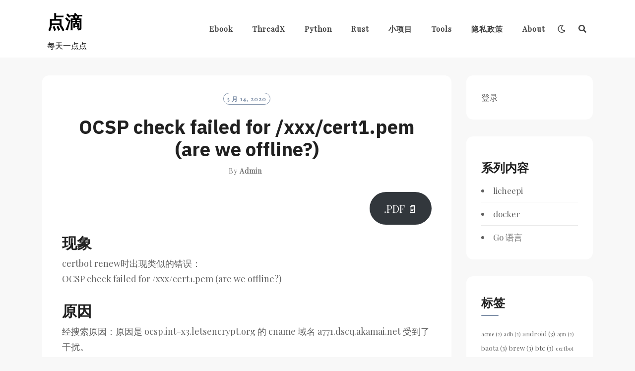

--- FILE ---
content_type: text/html; charset=UTF-8
request_url: https://goodmemory.cc/ocsp-check-failed-for-xxx-cert1-pem-are-we-offline/
body_size: 45978
content:
<!DOCTYPE html>
<html lang="zh-Hans">
<head>
<meta charset="UTF-8">
<meta name="viewport" content="width=device-width, initial-scale=1">
<link rel="profile" href="http://gmpg.org/xfn/11">
<link rel="pingback" href="https://goodmemory.cc/xmlrpc.php">

<title>OCSP check failed for /xxx/cert1.pem (are we offline?) &#8211; 点滴</title>
<meta name='robots' content='max-image-preview:large' />
<link rel='dns-prefetch' href='//goodmemory.cc' />
<link rel='dns-prefetch' href='//fonts.googleapis.com' />
<link rel="alternate" type="application/rss+xml" title="点滴 &raquo; Feed" href="https://goodmemory.cc/feed/" />
<link rel="alternate" type="application/rss+xml" title="点滴 &raquo; 评论 Feed" href="https://goodmemory.cc/comments/feed/" />
<link rel="alternate" title="oEmbed (JSON)" type="application/json+oembed" href="https://goodmemory.cc/wp-json/oembed/1.0/embed?url=https%3A%2F%2Fgoodmemory.cc%2Focsp-check-failed-for-xxx-cert1-pem-are-we-offline%2F" />
<link rel="alternate" title="oEmbed (XML)" type="text/xml+oembed" href="https://goodmemory.cc/wp-json/oembed/1.0/embed?url=https%3A%2F%2Fgoodmemory.cc%2Focsp-check-failed-for-xxx-cert1-pem-are-we-offline%2F&#038;format=xml" />
<style id='wp-img-auto-sizes-contain-inline-css' type='text/css'>
img:is([sizes=auto i],[sizes^="auto," i]){contain-intrinsic-size:3000px 1500px}
/*# sourceURL=wp-img-auto-sizes-contain-inline-css */
</style>
<link rel='stylesheet' id='pmb_common-css' href='https://goodmemory.cc/wp-content/plugins/print-my-blog/assets/styles/pmb-common.css?ver=1756094865' type='text/css' media='all' />
<style id='wp-emoji-styles-inline-css' type='text/css'>

	img.wp-smiley, img.emoji {
		display: inline !important;
		border: none !important;
		box-shadow: none !important;
		height: 1em !important;
		width: 1em !important;
		margin: 0 0.07em !important;
		vertical-align: -0.1em !important;
		background: none !important;
		padding: 0 !important;
	}
/*# sourceURL=wp-emoji-styles-inline-css */
</style>
<style id='wp-block-library-inline-css' type='text/css'>
:root{--wp-block-synced-color:#7a00df;--wp-block-synced-color--rgb:122,0,223;--wp-bound-block-color:var(--wp-block-synced-color);--wp-editor-canvas-background:#ddd;--wp-admin-theme-color:#007cba;--wp-admin-theme-color--rgb:0,124,186;--wp-admin-theme-color-darker-10:#006ba1;--wp-admin-theme-color-darker-10--rgb:0,107,160.5;--wp-admin-theme-color-darker-20:#005a87;--wp-admin-theme-color-darker-20--rgb:0,90,135;--wp-admin-border-width-focus:2px}@media (min-resolution:192dpi){:root{--wp-admin-border-width-focus:1.5px}}.wp-element-button{cursor:pointer}:root .has-very-light-gray-background-color{background-color:#eee}:root .has-very-dark-gray-background-color{background-color:#313131}:root .has-very-light-gray-color{color:#eee}:root .has-very-dark-gray-color{color:#313131}:root .has-vivid-green-cyan-to-vivid-cyan-blue-gradient-background{background:linear-gradient(135deg,#00d084,#0693e3)}:root .has-purple-crush-gradient-background{background:linear-gradient(135deg,#34e2e4,#4721fb 50%,#ab1dfe)}:root .has-hazy-dawn-gradient-background{background:linear-gradient(135deg,#faaca8,#dad0ec)}:root .has-subdued-olive-gradient-background{background:linear-gradient(135deg,#fafae1,#67a671)}:root .has-atomic-cream-gradient-background{background:linear-gradient(135deg,#fdd79a,#004a59)}:root .has-nightshade-gradient-background{background:linear-gradient(135deg,#330968,#31cdcf)}:root .has-midnight-gradient-background{background:linear-gradient(135deg,#020381,#2874fc)}:root{--wp--preset--font-size--normal:16px;--wp--preset--font-size--huge:42px}.has-regular-font-size{font-size:1em}.has-larger-font-size{font-size:2.625em}.has-normal-font-size{font-size:var(--wp--preset--font-size--normal)}.has-huge-font-size{font-size:var(--wp--preset--font-size--huge)}.has-text-align-center{text-align:center}.has-text-align-left{text-align:left}.has-text-align-right{text-align:right}.has-fit-text{white-space:nowrap!important}#end-resizable-editor-section{display:none}.aligncenter{clear:both}.items-justified-left{justify-content:flex-start}.items-justified-center{justify-content:center}.items-justified-right{justify-content:flex-end}.items-justified-space-between{justify-content:space-between}.screen-reader-text{border:0;clip-path:inset(50%);height:1px;margin:-1px;overflow:hidden;padding:0;position:absolute;width:1px;word-wrap:normal!important}.screen-reader-text:focus{background-color:#ddd;clip-path:none;color:#444;display:block;font-size:1em;height:auto;left:5px;line-height:normal;padding:15px 23px 14px;text-decoration:none;top:5px;width:auto;z-index:100000}html :where(.has-border-color){border-style:solid}html :where([style*=border-top-color]){border-top-style:solid}html :where([style*=border-right-color]){border-right-style:solid}html :where([style*=border-bottom-color]){border-bottom-style:solid}html :where([style*=border-left-color]){border-left-style:solid}html :where([style*=border-width]){border-style:solid}html :where([style*=border-top-width]){border-top-style:solid}html :where([style*=border-right-width]){border-right-style:solid}html :where([style*=border-bottom-width]){border-bottom-style:solid}html :where([style*=border-left-width]){border-left-style:solid}html :where(img[class*=wp-image-]){height:auto;max-width:100%}:where(figure){margin:0 0 1em}html :where(.is-position-sticky){--wp-admin--admin-bar--position-offset:var(--wp-admin--admin-bar--height,0px)}@media screen and (max-width:600px){html :where(.is-position-sticky){--wp-admin--admin-bar--position-offset:0px}}

/*# sourceURL=wp-block-library-inline-css */
</style><style id='wp-block-loginout-inline-css' type='text/css'>
.wp-block-loginout{box-sizing:border-box}
/*# sourceURL=https://goodmemory.cc/wp-includes/blocks/loginout/style.min.css */
</style>
<style id='global-styles-inline-css' type='text/css'>
:root{--wp--preset--aspect-ratio--square: 1;--wp--preset--aspect-ratio--4-3: 4/3;--wp--preset--aspect-ratio--3-4: 3/4;--wp--preset--aspect-ratio--3-2: 3/2;--wp--preset--aspect-ratio--2-3: 2/3;--wp--preset--aspect-ratio--16-9: 16/9;--wp--preset--aspect-ratio--9-16: 9/16;--wp--preset--color--black: #000000;--wp--preset--color--cyan-bluish-gray: #abb8c3;--wp--preset--color--white: #ffffff;--wp--preset--color--pale-pink: #f78da7;--wp--preset--color--vivid-red: #cf2e2e;--wp--preset--color--luminous-vivid-orange: #ff6900;--wp--preset--color--luminous-vivid-amber: #fcb900;--wp--preset--color--light-green-cyan: #7bdcb5;--wp--preset--color--vivid-green-cyan: #00d084;--wp--preset--color--pale-cyan-blue: #8ed1fc;--wp--preset--color--vivid-cyan-blue: #0693e3;--wp--preset--color--vivid-purple: #9b51e0;--wp--preset--gradient--vivid-cyan-blue-to-vivid-purple: linear-gradient(135deg,rgb(6,147,227) 0%,rgb(155,81,224) 100%);--wp--preset--gradient--light-green-cyan-to-vivid-green-cyan: linear-gradient(135deg,rgb(122,220,180) 0%,rgb(0,208,130) 100%);--wp--preset--gradient--luminous-vivid-amber-to-luminous-vivid-orange: linear-gradient(135deg,rgb(252,185,0) 0%,rgb(255,105,0) 100%);--wp--preset--gradient--luminous-vivid-orange-to-vivid-red: linear-gradient(135deg,rgb(255,105,0) 0%,rgb(207,46,46) 100%);--wp--preset--gradient--very-light-gray-to-cyan-bluish-gray: linear-gradient(135deg,rgb(238,238,238) 0%,rgb(169,184,195) 100%);--wp--preset--gradient--cool-to-warm-spectrum: linear-gradient(135deg,rgb(74,234,220) 0%,rgb(151,120,209) 20%,rgb(207,42,186) 40%,rgb(238,44,130) 60%,rgb(251,105,98) 80%,rgb(254,248,76) 100%);--wp--preset--gradient--blush-light-purple: linear-gradient(135deg,rgb(255,206,236) 0%,rgb(152,150,240) 100%);--wp--preset--gradient--blush-bordeaux: linear-gradient(135deg,rgb(254,205,165) 0%,rgb(254,45,45) 50%,rgb(107,0,62) 100%);--wp--preset--gradient--luminous-dusk: linear-gradient(135deg,rgb(255,203,112) 0%,rgb(199,81,192) 50%,rgb(65,88,208) 100%);--wp--preset--gradient--pale-ocean: linear-gradient(135deg,rgb(255,245,203) 0%,rgb(182,227,212) 50%,rgb(51,167,181) 100%);--wp--preset--gradient--electric-grass: linear-gradient(135deg,rgb(202,248,128) 0%,rgb(113,206,126) 100%);--wp--preset--gradient--midnight: linear-gradient(135deg,rgb(2,3,129) 0%,rgb(40,116,252) 100%);--wp--preset--font-size--small: 13px;--wp--preset--font-size--medium: 20px;--wp--preset--font-size--large: 36px;--wp--preset--font-size--x-large: 42px;--wp--preset--spacing--20: 0.44rem;--wp--preset--spacing--30: 0.67rem;--wp--preset--spacing--40: 1rem;--wp--preset--spacing--50: 1.5rem;--wp--preset--spacing--60: 2.25rem;--wp--preset--spacing--70: 3.38rem;--wp--preset--spacing--80: 5.06rem;--wp--preset--shadow--natural: 6px 6px 9px rgba(0, 0, 0, 0.2);--wp--preset--shadow--deep: 12px 12px 50px rgba(0, 0, 0, 0.4);--wp--preset--shadow--sharp: 6px 6px 0px rgba(0, 0, 0, 0.2);--wp--preset--shadow--outlined: 6px 6px 0px -3px rgb(255, 255, 255), 6px 6px rgb(0, 0, 0);--wp--preset--shadow--crisp: 6px 6px 0px rgb(0, 0, 0);}:where(.is-layout-flex){gap: 0.5em;}:where(.is-layout-grid){gap: 0.5em;}body .is-layout-flex{display: flex;}.is-layout-flex{flex-wrap: wrap;align-items: center;}.is-layout-flex > :is(*, div){margin: 0;}body .is-layout-grid{display: grid;}.is-layout-grid > :is(*, div){margin: 0;}:where(.wp-block-columns.is-layout-flex){gap: 2em;}:where(.wp-block-columns.is-layout-grid){gap: 2em;}:where(.wp-block-post-template.is-layout-flex){gap: 1.25em;}:where(.wp-block-post-template.is-layout-grid){gap: 1.25em;}.has-black-color{color: var(--wp--preset--color--black) !important;}.has-cyan-bluish-gray-color{color: var(--wp--preset--color--cyan-bluish-gray) !important;}.has-white-color{color: var(--wp--preset--color--white) !important;}.has-pale-pink-color{color: var(--wp--preset--color--pale-pink) !important;}.has-vivid-red-color{color: var(--wp--preset--color--vivid-red) !important;}.has-luminous-vivid-orange-color{color: var(--wp--preset--color--luminous-vivid-orange) !important;}.has-luminous-vivid-amber-color{color: var(--wp--preset--color--luminous-vivid-amber) !important;}.has-light-green-cyan-color{color: var(--wp--preset--color--light-green-cyan) !important;}.has-vivid-green-cyan-color{color: var(--wp--preset--color--vivid-green-cyan) !important;}.has-pale-cyan-blue-color{color: var(--wp--preset--color--pale-cyan-blue) !important;}.has-vivid-cyan-blue-color{color: var(--wp--preset--color--vivid-cyan-blue) !important;}.has-vivid-purple-color{color: var(--wp--preset--color--vivid-purple) !important;}.has-black-background-color{background-color: var(--wp--preset--color--black) !important;}.has-cyan-bluish-gray-background-color{background-color: var(--wp--preset--color--cyan-bluish-gray) !important;}.has-white-background-color{background-color: var(--wp--preset--color--white) !important;}.has-pale-pink-background-color{background-color: var(--wp--preset--color--pale-pink) !important;}.has-vivid-red-background-color{background-color: var(--wp--preset--color--vivid-red) !important;}.has-luminous-vivid-orange-background-color{background-color: var(--wp--preset--color--luminous-vivid-orange) !important;}.has-luminous-vivid-amber-background-color{background-color: var(--wp--preset--color--luminous-vivid-amber) !important;}.has-light-green-cyan-background-color{background-color: var(--wp--preset--color--light-green-cyan) !important;}.has-vivid-green-cyan-background-color{background-color: var(--wp--preset--color--vivid-green-cyan) !important;}.has-pale-cyan-blue-background-color{background-color: var(--wp--preset--color--pale-cyan-blue) !important;}.has-vivid-cyan-blue-background-color{background-color: var(--wp--preset--color--vivid-cyan-blue) !important;}.has-vivid-purple-background-color{background-color: var(--wp--preset--color--vivid-purple) !important;}.has-black-border-color{border-color: var(--wp--preset--color--black) !important;}.has-cyan-bluish-gray-border-color{border-color: var(--wp--preset--color--cyan-bluish-gray) !important;}.has-white-border-color{border-color: var(--wp--preset--color--white) !important;}.has-pale-pink-border-color{border-color: var(--wp--preset--color--pale-pink) !important;}.has-vivid-red-border-color{border-color: var(--wp--preset--color--vivid-red) !important;}.has-luminous-vivid-orange-border-color{border-color: var(--wp--preset--color--luminous-vivid-orange) !important;}.has-luminous-vivid-amber-border-color{border-color: var(--wp--preset--color--luminous-vivid-amber) !important;}.has-light-green-cyan-border-color{border-color: var(--wp--preset--color--light-green-cyan) !important;}.has-vivid-green-cyan-border-color{border-color: var(--wp--preset--color--vivid-green-cyan) !important;}.has-pale-cyan-blue-border-color{border-color: var(--wp--preset--color--pale-cyan-blue) !important;}.has-vivid-cyan-blue-border-color{border-color: var(--wp--preset--color--vivid-cyan-blue) !important;}.has-vivid-purple-border-color{border-color: var(--wp--preset--color--vivid-purple) !important;}.has-vivid-cyan-blue-to-vivid-purple-gradient-background{background: var(--wp--preset--gradient--vivid-cyan-blue-to-vivid-purple) !important;}.has-light-green-cyan-to-vivid-green-cyan-gradient-background{background: var(--wp--preset--gradient--light-green-cyan-to-vivid-green-cyan) !important;}.has-luminous-vivid-amber-to-luminous-vivid-orange-gradient-background{background: var(--wp--preset--gradient--luminous-vivid-amber-to-luminous-vivid-orange) !important;}.has-luminous-vivid-orange-to-vivid-red-gradient-background{background: var(--wp--preset--gradient--luminous-vivid-orange-to-vivid-red) !important;}.has-very-light-gray-to-cyan-bluish-gray-gradient-background{background: var(--wp--preset--gradient--very-light-gray-to-cyan-bluish-gray) !important;}.has-cool-to-warm-spectrum-gradient-background{background: var(--wp--preset--gradient--cool-to-warm-spectrum) !important;}.has-blush-light-purple-gradient-background{background: var(--wp--preset--gradient--blush-light-purple) !important;}.has-blush-bordeaux-gradient-background{background: var(--wp--preset--gradient--blush-bordeaux) !important;}.has-luminous-dusk-gradient-background{background: var(--wp--preset--gradient--luminous-dusk) !important;}.has-pale-ocean-gradient-background{background: var(--wp--preset--gradient--pale-ocean) !important;}.has-electric-grass-gradient-background{background: var(--wp--preset--gradient--electric-grass) !important;}.has-midnight-gradient-background{background: var(--wp--preset--gradient--midnight) !important;}.has-small-font-size{font-size: var(--wp--preset--font-size--small) !important;}.has-medium-font-size{font-size: var(--wp--preset--font-size--medium) !important;}.has-large-font-size{font-size: var(--wp--preset--font-size--large) !important;}.has-x-large-font-size{font-size: var(--wp--preset--font-size--x-large) !important;}
/*# sourceURL=global-styles-inline-css */
</style>

<style id='classic-theme-styles-inline-css' type='text/css'>
/*! This file is auto-generated */
.wp-block-button__link{color:#fff;background-color:#32373c;border-radius:9999px;box-shadow:none;text-decoration:none;padding:calc(.667em + 2px) calc(1.333em + 2px);font-size:1.125em}.wp-block-file__button{background:#32373c;color:#fff;text-decoration:none}
/*# sourceURL=/wp-includes/css/classic-themes.min.css */
</style>
<style id='md-style-inline-css' type='text/css'>
 
/*# sourceURL=md-style-inline-css */
</style>
<link rel='stylesheet' id='neel-fontawesome-style-css' href='https://goodmemory.cc/wp-content/themes/neel/assets/font-awesome/css/all.min.css?ver=6.9' type='text/css' media='all' />
<link rel='stylesheet' id='neel-slick-slider-css-css' href='https://goodmemory.cc/wp-content/themes/neel/assets/slick/slick.css?ver=6.9' type='text/css' media='all' />
<link rel='stylesheet' id='neel-style-css' href='https://goodmemory.cc/wp-content/themes/neel/style.css?ver=6.9' type='text/css' media='all' />
<style id='neel-style-inline-css' type='text/css'>

			a, a:hover {
				color: #7f90a8;
			}
			.post .posted-on, .search .page .posted-on, .single-post .post .entry-footer i {
				color: #7f90a8;}
			.post .entry-meta > span:not(:first-child):before, .search .page .entry-meta > span:not(:first-child):before {
				background-color: #7f90a8;
			}
			button, input[type=button], input[type=reset], input[type=submit] {
				border: 1px solid #7f90a8;
				background: #7f90a8;
			}
			.widget-title:after {
				background: #7f90a8;
			}
			blockquote:before {
				color: #7f90a8;
			}
			.post .posted-on a, .post .posted-on a:visited, .post .posted-on a:hover, .post .posted-on a:focus, .search .page .posted-on a, .search .page .posted-on a:visited, .search .page .posted-on a:hover, .search .page .posted-on a:focus,.type-attachment .posted-on a {
				border: 1px solid #7f90a8;
				color: #7f90a8;
			}
			.archive .archived-post-count span, .search .archived-post-count span {
				background: #7f90a8;
				border: 1px solid #7f90a8;
			}
			.main-navigation a:hover, .main-navigation a.focus, .main-navigation a:visited:hover, .main-navigation a:visited.focus {
				color: #7f90a8;
			}
			.main-navigation li:hover > a, .main-navigation li.focus > a, .main-navigation ul ul :hover > a, .main-navigation ul ul .focus > a {
				color: #7f90a8;
			}
			.main-navigation .primary-menu-list a:before {
				background: #7f90a8;
			}
			.pagination .current {
				background-color: #7f90a8;
    			border: 1px solid #7f90a8;
			}
			.site-banner-image button {
				background: #7f90a8;
				color: #ffffff;
			}
			.sticky-post-tag {
				background: rgba( 127, 144, 168, 0.3);
			}
			.slider-post .headtext-style2 .slider-top-cat a, .slider-post .headtext-style2 .slider-top-cat a:visited, .slider-post .headtext-style2 .slider-top-cat a:hover {
				color: #7f90a8;
			}
			.headtext-style2 .read-more .read-more-link {
				background: rgba( 127, 144, 168, 0.3);
				border-color: rgba( 127, 144, 168, 0.3);
			}
			.comment-respond button, .comment-respond input[type=button], .comment-respond input[type=reset], .comment-respond input[type=submit] {
				color:  #7f90a8;
			}
/*# sourceURL=neel-style-inline-css */
</style>
<link rel='stylesheet' id='neel-google-fonts-css' href='https://fonts.googleapis.com/css?family=Playfair+Display%7CIBM+Plex+Sans%3A400%2C700&#038;subset=greek%2Ccyrillic%2Clatin-ext' type='text/css' media='all' />
<script type="text/javascript" src="https://goodmemory.cc/wp-includes/js/jquery/jquery.min.js?ver=3.7.1" id="jquery-core-js"></script>
<script type="text/javascript" src="https://goodmemory.cc/wp-includes/js/jquery/jquery-migrate.min.js?ver=3.4.1" id="jquery-migrate-js"></script>
<link rel="https://api.w.org/" href="https://goodmemory.cc/wp-json/" /><link rel="alternate" title="JSON" type="application/json" href="https://goodmemory.cc/wp-json/wp/v2/posts/2890" /><link rel="EditURI" type="application/rsd+xml" title="RSD" href="https://goodmemory.cc/xmlrpc.php?rsd" />
<meta name="generator" content="WordPress 6.9" />
<link rel="canonical" href="https://goodmemory.cc/ocsp-check-failed-for-xxx-cert1-pem-are-we-offline/" />
<link rel='shortlink' href='https://goodmemory.cc/?p=2890' />

	<style id="zeno-font-resizer" type="text/css">
		p.zeno_font_resizer .screen-reader-text {
			border: 0;
			clip: rect(1px, 1px, 1px, 1px);
			clip-path: inset(50%);
			height: 1px;
			margin: -1px;
			overflow: hidden;
			padding: 0;
			position: absolute;
			width: 1px;
			word-wrap: normal !important;
		}
	</style>
		<!--Customizer CSS-->
	<style type="text/css">
					.site-banner-image {
				-webkit-box-shadow: 0px 0px 1px 1px rgba(182,182,182,0.3);
		    	-moz-box-shadow: 0px 0px 1px 1px rgba(182,182,182,0.3);
		    	-o-box-shadow: 0px 0px 1px 1px rgba(182,182,182,0.3);
		    	box-shadow: 0px 0px 1px 1px rgba(182,182,182,0.3);
			}
			.site-banner-image {
				height: 300px;
			}
			@media (max-width: 767px) {
				.site-banner-image  {
					height: 200px;
				}
			}
			@media (max-width: 359px) {
				.site-banner-image {
					height: 150px;
				}
			}
				
					.banner-title,
			.banner-subtitle,
			.neel-dark-theme .banner-title,
			.neel-dark-theme .banner-subtitle {
				color: #ffffff;
			}
			.slider-post .headtext-style1,.site-slider-banner .slider-post .slider-top-cat a, .site-slider-banner .slider-post .slider-top-cat a:visited,
			.slider-post .headtext-style1 a, .slider-post .headtext-style1 a:visited, .slider-post .headtext-style1 a:hover, .slider-post .headtext-style1 .slider-top-cat .top-cat-links,.slider-post .headtext-style1 a, .slider-post .headtext-style1 a:visited, .slider-post .headtext-style1 a:hover, .slider-post .headtext-style1 .slider-top-cat .top-cat-links,.headtext-style1 .read-more .read-more-link {
				color: #ffffff;
			}
			.headtext-style1 .read-more .read-more-link {
				border-color: #ffffff;
			}
					</style>
	<!--/Customizer CSS-->
	<style type="text/css">
		.site-title a, .site-title a:visited, .site-title a:hover, .site-title a:focus, .site-description {
			color: #000000;
		}
		body {
			font-family: 'Playfair Display',sans-serif;
		}
		h1,h2,h3,h4,h5,h6 {
			font-family: 'IBM Plex Sans',serif;
			font-weight: 700;
		}
		@media all and (max-width:  991px) {
			.one-container .main-navigation .primary-menu-list {
				background-color:  #f8f8f8;
			}
		}
		.one-container .main-navigation ul ul {
			background-color:  #f8f8f8;
		}
	</style>
	<link rel="preload" as="style" href="https://goodmemory.cc/wp-content/plugins/code-prettify/prettify/prettify.css" /></head>

<body class="wp-singular post-template-default single single-post postid-2890 single-format-standard wp-theme-neel simple-box"> <div id="page" class="site">
	<a class="skip-link screen-reader-text" href="#content">Skip to content</a>

	
	<header id="masthead" class="site-header" role="banner">
		<nav id="site-navigation" class="main-navigation" role="navigation">
	<div class="container">
		<div class="site-branding">
			
<h1 class="site-title"><a href="https://goodmemory.cc/" rel="home">点滴</a></h1>
	<p class="site-description">每天一点点</p>
				</div><!-- site-branding -->

		<button class="menu-toggle" aria-controls="primary-menu" aria-expanded="false"><span class="menu-button">
			Menu</span>
		</button>

		<div class="primary-menu-list">

			<ul id="primary-menu" class="primary-menu"><li id="menu-item-4369" class="menu-item menu-item-type-post_type menu-item-object-page menu-item-4369"><a href="https://goodmemory.cc/ebook/">ebook</a></li>
<li id="menu-item-3622" class="menu-item menu-item-type-custom menu-item-object-custom menu-item-3622"><a href="https://goodmemory.cc/tag/threadx/">ThreadX</a></li>
<li id="menu-item-3578" class="menu-item menu-item-type-custom menu-item-object-custom menu-item-3578"><a href="https://goodmemory.cc/tag/python/">python</a></li>
<li id="menu-item-3580" class="menu-item menu-item-type-custom menu-item-object-custom menu-item-3580"><a href="https://goodmemory.cc/tag/rust/">rust</a></li>
<li id="menu-item-3582" class="menu-item menu-item-type-custom menu-item-object-custom menu-item-3582"><a href="https://goodmemory.cc/tag/projects/">小项目</a></li>
<li id="menu-item-3501" class="menu-item menu-item-type-post_type menu-item-object-page menu-item-3501"><a href="https://goodmemory.cc/tools/">Tools</a></li>
<li id="menu-item-3298" class="menu-item menu-item-type-post_type menu-item-object-page menu-item-privacy-policy menu-item-3298"><a rel="privacy-policy" href="https://goodmemory.cc/%e9%9a%90%e7%a7%81%e6%94%bf%e7%ad%96/">隐私政策</a></li>
<li id="menu-item-4872" class="menu-item menu-item-type-post_type menu-item-object-page menu-item-4872"><a href="https://goodmemory.cc/about/">about</a></li>
</ul>
			
		</div><!-- primary-menu-list -->

					<div class="dark-mode-switcher hide-m-dark-icon"><a class="dark" href="#"><i class="far fa-moon"></i></a><a class="bright" href="#"><i class="fas fa-sun"></i></a></div><!-- dark-mode-switcher -->
		
					<div class="search-icon-box " id="nav-search"><a class="link-search-icon" href="#" aria-label="Search"><i class="fas fa-search"></i></a><div id="navbar-search-box">
				<label>
					<span class="screen-reader-text">搜索：</span>
					
				</label>
				
			</div></div>	    	   
	</div><!-- container -->
</nav>
			</header>

	<div class="neel-popup-search-form">
        <div class="container">            
                <form role="search" method="get" class="search-form" action="https://goodmemory.cc/">
				<label>
					<span class="screen-reader-text">搜索：</span>
					<input type="search" class="search-field" placeholder="搜索&hellip;" value="" name="s" />
				</label>
				<input type="submit" class="search-submit" value="搜索" />
			</form>        </div>
        <button class="neel-close-popup"><span class="screen-reader-text">Close Search</span><i class="fas fa-times"></i></button>
    </div>
	
	<div id="content" class="site-content">

<div class="container">
	<div class="site-content-wrapper row">
		<div id="primary" class="content-area">
			<main id="main" class="site-main " role="main">

		
<article id="post-2890" class="post-2890 post type-post status-publish format-standard hentry category-all">
	<header class="entry-header">
		<div class="post-date">
			<span class="posted-on"><a href="https://goodmemory.cc/ocsp-check-failed-for-xxx-cert1-pem-are-we-offline/" rel="bookmark"><time class="entry-date published" datetime="2020-05-14T21:42:57+08:00">5 月 14, 2020</time><time class="updated" datetime="2020-05-14T19:49:19+08:00">2020-05-14</time></a></span>		</div><!-- entry-ctegories-->
		<h1 class="entry-title">OCSP check failed for /xxx/cert1.pem (are we offline?)</h1><div class="entry-meta">
		<span class="byline">  by <span class="author vcard"><a class="url fn n" href="https://goodmemory.cc/author/admin/">admin</a></span></span>	</div><!-- .entry-meta -->	</header><!-- entry-header -->

	
	<div class="single-content-wrapper">
		
		<div class="entry-content">
	<div class="pmb-print-this-page wp-block-button"> <a href="https://goodmemory.cc?print-my-blog=1&#038;post-type=post&#038;statuses%5B%5D=publish&#038;rendering_wait=0&#038;columns=1&#038;font_size=tiny&#038;image_size=full&#038;links=include&#038;show_title=1&#038;show_content=1&#038;pmb_f=pdf&#038;pmb-post=2890" class="button button-secondary wp-block-button__link" rel="nofollow">.PDF 📄</a></div><h2>现象</h2>
<p>certbot renew时出现类似的错误：<br />
OCSP check failed for /xxx/cert1.pem (are we offline?)</p>
<h2>原因</h2>
<p>经搜索原因：原因是 ocsp.int-x3.letsencrypt.org 的 cname 域名 a771.dscq.akamai.net 受到了干扰。<br />
可以采用本地修改hosts的方案进行临时处理，在/etc/hosts中添加</p>
<pre><code class="">23.32.3.72     ocsp.int-x3.letsencrypt.org
</code></pre>
<h2>验证</h2>
<pre><code class=""># openssl ocsp -no_nonce -issuer /etc/letsencrypt/archive/xxx/chain1.pem -cert /etc/letsencrypt/archive/xxx/cert1.pem -url http://ocsp.int-x3.letsencrypt.org -CAfile /etc/letsencrypt/archive/xxx/chain1.pem -verify_other /etc/letsencrypt/archive/xxx/chain1.pem -trust_other -header Host ocsp.int-x3.letsencrypt.org
Response verify OK
/etc/letsencrypt/archive/www.itranscloud.com/cert1.pem: good
    This Update: May 14 10:00:00 2020 GMT
    Next Update: May 21 10:00:00 2020 GMT
</code></pre>
<p>添加后，在重试 certbot renew，ok，正常</p>
<p>ref：https://holmesian.org/letsencrypt-ocsp-fix</p>
</div><!-- entry-content -->	
		<footer class="entry-footer">

	
			<div class="row single-post-entry-footer">

			<div id="single-cat-links" class="footer-category-links">
			<span class="cat-links"><i class="fas fa-folder-open"></i>&nbsp;<a href="https://goodmemory.cc/category/all/" rel="category tag">全部</a></span>			</div><!-- comments-link -->

			<div id="single-tag-links" class="footer-tag-links">
							</div><!-- footer-tag-links -->

		</div><!-- row -->

		
</footer><!-- .entry-footer -->

		
	</div><!-- entry-content-wrapper -->

</article><!-- #post-## -->	<nav class="navigation post-navigation" role="navigation">
		<h2 class="screen-reader-text">Post navigation</h2>
		<div class="nav-links">
							<div class="nav-previous">
					<a href="https://goodmemory.cc/git-conflicts-resolve-show/" rel="prev"> <div class="nav-innner"><span class="screen-reader-text">Previous Post: This branch has conflicts that must be resolved 解决示例</span><span>Previous Post</span> <div>This branch has conflicts that must be resolved 解决示例</div></div></a>				</div>
										<div class="nav-next">
					<a href="https://goodmemory.cc/ss-local-%e5%90%af%e5%81%9c/" rel="next"><div class="nav-innner"><span class="screen-reader-text">Next Post: ss-local 启停</span><span>Next Post</span><div>ss-local 启停</div></div> </a>				</div>
					</div><!-- .nav-links -->
	</nav><!-- .navigation-->
	
		</main>
		</div>	
		
<aside id="secondary" class="widget-area" role="complementary">
	<section id="block-4" class="widget widget_block"><div class="logged-out wp-block-loginout"><a href="https://goodmemory.cc/wp-login.php?redirect_to=https%3A%2F%2Fgoodmemory.cc%2Focsp-check-failed-for-xxx-cert1-pem-are-we-offline%2F">登录</a></div></section><section id="block-7" class="widget widget_block"><h3>系列内容</h3>
<li><a href="https://goodmemory.cc/tag/licheepi/">licheepi</a></li>
<li><a href="https://goodmemory.cc/tag/docker/">docker</a></li>
<li><a href="https://goodmemory.cc/tag/go/">Go 语言</a></li></section><section id="tag_cloud-2" class="widget widget_tag_cloud"><h2 class="widget-title">标签</h2><div class="tagcloud"><a href="https://goodmemory.cc/tag/acme/" class="tag-cloud-link tag-link-273 tag-link-position-1" style="font-size: 8pt;" aria-label="acme (2 项)">acme<span class="tag-link-count"> (2)</span></a>
<a href="https://goodmemory.cc/tag/adb/" class="tag-cloud-link tag-link-334 tag-link-position-2" style="font-size: 8pt;" aria-label="adb (2 项)">adb<span class="tag-link-count"> (2)</span></a>
<a href="https://goodmemory.cc/tag/android/" class="tag-cloud-link tag-link-27 tag-link-position-3" style="font-size: 10.048780487805pt;" aria-label="android (3 项)">android<span class="tag-link-count"> (3)</span></a>
<a href="https://goodmemory.cc/tag/apn/" class="tag-cloud-link tag-link-28 tag-link-position-4" style="font-size: 8pt;" aria-label="apn (2 项)">apn<span class="tag-link-count"> (2)</span></a>
<a href="https://goodmemory.cc/tag/baota/" class="tag-cloud-link tag-link-296 tag-link-position-5" style="font-size: 10.048780487805pt;" aria-label="baota (3 项)">baota<span class="tag-link-count"> (3)</span></a>
<a href="https://goodmemory.cc/tag/brew/" class="tag-cloud-link tag-link-40 tag-link-position-6" style="font-size: 10.048780487805pt;" aria-label="brew (3 项)">brew<span class="tag-link-count"> (3)</span></a>
<a href="https://goodmemory.cc/tag/btc/" class="tag-cloud-link tag-link-271 tag-link-position-7" style="font-size: 10.048780487805pt;" aria-label="btc (3 项)">btc<span class="tag-link-count"> (3)</span></a>
<a href="https://goodmemory.cc/tag/certbot/" class="tag-cloud-link tag-link-237 tag-link-position-8" style="font-size: 8pt;" aria-label="certbot (2 项)">certbot<span class="tag-link-count"> (2)</span></a>
<a href="https://goodmemory.cc/tag/clang/" class="tag-cloud-link tag-link-299 tag-link-position-9" style="font-size: 8pt;" aria-label="clang (2 项)">clang<span class="tag-link-count"> (2)</span></a>
<a href="https://goodmemory.cc/tag/clang-format/" class="tag-cloud-link tag-link-242 tag-link-position-10" style="font-size: 11.756097560976pt;" aria-label="clang-format (4 项)">clang-format<span class="tag-link-count"> (4)</span></a>
<a href="https://goodmemory.cc/tag/docker/" class="tag-cloud-link tag-link-57 tag-link-position-11" style="font-size: 22pt;" aria-label="docker (19 项)">docker<span class="tag-link-count"> (19)</span></a>
<a href="https://goodmemory.cc/tag/doxygen/" class="tag-cloud-link tag-link-285 tag-link-position-12" style="font-size: 8pt;" aria-label="doxygen (2 项)">doxygen<span class="tag-link-count"> (2)</span></a>
<a href="https://goodmemory.cc/tag/ec2/" class="tag-cloud-link tag-link-60 tag-link-position-13" style="font-size: 10.048780487805pt;" aria-label="ec2 (3 项)">ec2<span class="tag-link-count"> (3)</span></a>
<a href="https://goodmemory.cc/tag/efr32bg22/" class="tag-cloud-link tag-link-277 tag-link-position-14" style="font-size: 10.048780487805pt;" aria-label="EFR32BG22 (3 项)">EFR32BG22<span class="tag-link-count"> (3)</span></a>
<a href="https://goodmemory.cc/tag/esp32/" class="tag-cloud-link tag-link-211 tag-link-position-15" style="font-size: 8pt;" aria-label="esp32 (2 项)">esp32<span class="tag-link-count"> (2)</span></a>
<a href="https://goodmemory.cc/tag/etcd/" class="tag-cloud-link tag-link-229 tag-link-position-16" style="font-size: 8pt;" aria-label="etcd (2 项)">etcd<span class="tag-link-count"> (2)</span></a>
<a href="https://goodmemory.cc/tag/ffmpeg/" class="tag-cloud-link tag-link-313 tag-link-position-17" style="font-size: 10.048780487805pt;" aria-label="ffmpeg (3 项)">ffmpeg<span class="tag-link-count"> (3)</span></a>
<a href="https://goodmemory.cc/tag/frp/" class="tag-cloud-link tag-link-311 tag-link-position-18" style="font-size: 8pt;" aria-label="frp (2 项)">frp<span class="tag-link-count"> (2)</span></a>
<a href="https://goodmemory.cc/tag/git/" class="tag-cloud-link tag-link-67 tag-link-position-19" style="font-size: 18.243902439024pt;" aria-label="git (11 项)">git<span class="tag-link-count"> (11)</span></a>
<a href="https://goodmemory.cc/tag/gitlab/" class="tag-cloud-link tag-link-340 tag-link-position-20" style="font-size: 10.048780487805pt;" aria-label="gitlab (3 项)">gitlab<span class="tag-link-count"> (3)</span></a>
<a href="https://goodmemory.cc/tag/go/" class="tag-cloud-link tag-link-69 tag-link-position-21" style="font-size: 21.658536585366pt;" aria-label="go (18 项)">go<span class="tag-link-count"> (18)</span></a>
<a href="https://goodmemory.cc/tag/hugo/" class="tag-cloud-link tag-link-83 tag-link-position-22" style="font-size: 13.121951219512pt;" aria-label="hugo (5 项)">hugo<span class="tag-link-count"> (5)</span></a>
<a href="https://goodmemory.cc/tag/ios/" class="tag-cloud-link tag-link-88 tag-link-position-23" style="font-size: 13.121951219512pt;" aria-label="ios (5 项)">ios<span class="tag-link-count"> (5)</span></a>
<a href="https://goodmemory.cc/tag/ipv6/" class="tag-cloud-link tag-link-276 tag-link-position-24" style="font-size: 8pt;" aria-label="ipv6 (2 项)">ipv6<span class="tag-link-count"> (2)</span></a>
<a href="https://goodmemory.cc/tag/letsencrypt/" class="tag-cloud-link tag-link-223 tag-link-position-25" style="font-size: 11.756097560976pt;" aria-label="letsencrypt (4 项)">letsencrypt<span class="tag-link-count"> (4)</span></a>
<a href="https://goodmemory.cc/tag/licheepi/" class="tag-cloud-link tag-link-322 tag-link-position-26" style="font-size: 15.170731707317pt;" aria-label="licheepi (7 项)">licheepi<span class="tag-link-count"> (7)</span></a>
<a href="https://goodmemory.cc/tag/linux/" class="tag-cloud-link tag-link-100 tag-link-position-27" style="font-size: 8pt;" aria-label="linux (2 项)">linux<span class="tag-link-count"> (2)</span></a>
<a href="https://goodmemory.cc/tag/mysql/" class="tag-cloud-link tag-link-112 tag-link-position-28" style="font-size: 14.317073170732pt;" aria-label="mysql (6 项)">mysql<span class="tag-link-count"> (6)</span></a>
<a href="https://goodmemory.cc/tag/ndk/" class="tag-cloud-link tag-link-333 tag-link-position-29" style="font-size: 8pt;" aria-label="ndk (2 项)">ndk<span class="tag-link-count"> (2)</span></a>
<a href="https://goodmemory.cc/tag/nginx/" class="tag-cloud-link tag-link-115 tag-link-position-30" style="font-size: 8pt;" aria-label="Nginx (2 项)">Nginx<span class="tag-link-count"> (2)</span></a>
<a href="https://goodmemory.cc/tag/openwrt/" class="tag-cloud-link tag-link-120 tag-link-position-31" style="font-size: 10.048780487805pt;" aria-label="openWrt (3 项)">openWrt<span class="tag-link-count"> (3)</span></a>
<a href="https://goodmemory.cc/tag/php/" class="tag-cloud-link tag-link-122 tag-link-position-32" style="font-size: 11.756097560976pt;" aria-label="php (4 项)">php<span class="tag-link-count"> (4)</span></a>
<a href="https://goodmemory.cc/tag/pod/" class="tag-cloud-link tag-link-124 tag-link-position-33" style="font-size: 8pt;" aria-label="pod (2 项)">pod<span class="tag-link-count"> (2)</span></a>
<a href="https://goodmemory.cc/tag/postfix/" class="tag-cloud-link tag-link-125 tag-link-position-34" style="font-size: 8pt;" aria-label="postfix (2 项)">postfix<span class="tag-link-count"> (2)</span></a>
<a href="https://goodmemory.cc/tag/qemu/" class="tag-cloud-link tag-link-320 tag-link-position-35" style="font-size: 10.048780487805pt;" aria-label="qemu (3 项)">qemu<span class="tag-link-count"> (3)</span></a>
<a href="https://goodmemory.cc/tag/redis/" class="tag-cloud-link tag-link-206 tag-link-position-36" style="font-size: 8pt;" aria-label="redis (2 项)">redis<span class="tag-link-count"> (2)</span></a>
<a href="https://goodmemory.cc/tag/resilio-sync/" class="tag-cloud-link tag-link-293 tag-link-position-37" style="font-size: 8pt;" aria-label="resilio-sync (2 项)">resilio-sync<span class="tag-link-count"> (2)</span></a>
<a href="https://goodmemory.cc/tag/rust/" class="tag-cloud-link tag-link-302 tag-link-position-38" style="font-size: 8pt;" aria-label="rust (2 项)">rust<span class="tag-link-count"> (2)</span></a>
<a href="https://goodmemory.cc/tag/ssh/" class="tag-cloud-link tag-link-148 tag-link-position-39" style="font-size: 11.756097560976pt;" aria-label="ssh (4 项)">ssh<span class="tag-link-count"> (4)</span></a>
<a href="https://goodmemory.cc/tag/unraid/" class="tag-cloud-link tag-link-278 tag-link-position-40" style="font-size: 13.121951219512pt;" aria-label="unraid (5 项)">unraid<span class="tag-link-count"> (5)</span></a>
<a href="https://goodmemory.cc/tag/virtualbox/" class="tag-cloud-link tag-link-321 tag-link-position-41" style="font-size: 8pt;" aria-label="virtualbox (2 项)">virtualbox<span class="tag-link-count"> (2)</span></a>
<a href="https://goodmemory.cc/tag/vsc/" class="tag-cloud-link tag-link-279 tag-link-position-42" style="font-size: 8pt;" aria-label="vsc (2 项)">vsc<span class="tag-link-count"> (2)</span></a>
<a href="https://goodmemory.cc/tag/wordpress/" class="tag-cloud-link tag-link-166 tag-link-position-43" style="font-size: 11.756097560976pt;" aria-label="wordpress (4 项)">wordpress<span class="tag-link-count"> (4)</span></a>
<a href="https://goodmemory.cc/tag/xcode/" class="tag-cloud-link tag-link-233 tag-link-position-44" style="font-size: 8pt;" aria-label="xcode (2 项)">xcode<span class="tag-link-count"> (2)</span></a>
<a href="https://goodmemory.cc/tag/%e6%a0%91%e8%8e%93%e6%b4%be/" class="tag-cloud-link tag-link-316 tag-link-position-45" style="font-size: 8pt;" aria-label="树莓派 (2 项)">树莓派<span class="tag-link-count"> (2)</span></a></div>
</section></aside>
	</div>
	</div><!-- container -->
	</div>
	<footer id="colophon" class="site-footer" role="contentinfo">
                <div id="footer" class="footer-widget-area">
            <div class="container">
                <div class="row">
                    <div class="widget-area-col"></div>
                    <div class="widget-area-col"></div>
                    <div class="widget-area-col"></div>
                </div><!-- row -->
            </div><!-- container -->
        </div><!-- footer-widget-area -->
        		<div class="site-info">
	<div class="container">
		<a href="https://wordpress.org/">Proudly powered by WordPress</a>
		<span class="sep"> | </span>
		Theme: Neel by <a href="https://falgunithemes.com/" rel="author">FalguniThemes</a>.	</div><!-- container -->
</div><!-- .site-info -->	</footer>
</div>
<script type="speculationrules">
{"prefetch":[{"source":"document","where":{"and":[{"href_matches":"/*"},{"not":{"href_matches":["/wp-*.php","/wp-admin/*","/wp-content/uploads/*","/wp-content/*","/wp-content/plugins/*","/wp-content/themes/neel/*","/*\\?(.+)"]}},{"not":{"selector_matches":"a[rel~=\"nofollow\"]"}},{"not":{"selector_matches":".no-prefetch, .no-prefetch a"}}]},"eagerness":"conservative"}]}
</script>
  <script id="module-highlight-js"> (function($) { $(function() { $("pre code").each(function(i, e) { var thisclass = $(this).attr("class"); if (typeof thisclass !== "undefined") { if ( thisclass.indexOf("katex") === -1 && thisclass.indexOf("mermaid") === -1 && thisclass.indexOf("seq") === -1 && thisclass.indexOf("flow") === -1 ) { if (typeof hljs !== "undefined") { $(this).closest("pre").addClass("hljs"); hljs.highlightBlock(e); } else { console.log("%c WP Githuber MD %c You have enabled highlight.js modules already, but you have to update this post to take effect, identifying which file should be loaded.\nGithuber MD does not load a whole-fat-packed file for every post.", "background: #222; color: #bada55", "color: #637338"); } } } }); }); })(jQuery); </script> <script type="text/javascript" id="code-prettify-js-before">
/* <![CDATA[ */
var codePrettifyLoaderBaseUrl = "https:\/\/goodmemory.cc\/wp-content\/plugins\/code-prettify\/prettify";
//# sourceURL=code-prettify-js-before
/* ]]> */
</script>
<script type="text/javascript" src="https://goodmemory.cc/wp-content/plugins/code-prettify/prettify/run_prettify.js?ver=1.4.0" id="code-prettify-js"></script>
<script type="text/javascript" src="https://goodmemory.cc/wp-content/plugins/zeno-font-resizer/js/js.cookie.js?ver=1.8.2" id="zeno_font_resizer_cookie-js"></script>
<script type="text/javascript" src="https://goodmemory.cc/wp-content/plugins/zeno-font-resizer/js/jquery.fontsize.js?ver=1.8.2" id="zeno_font_resizer_fontsize-js"></script>
<script type="text/javascript" id="neel-navigation-js-extra">
/* <![CDATA[ */
var neel_screenReaderText = {"expand":"\u003Cspan class=\"screen-reader-text\"\u003Eexpand child menu\u003C/span\u003E","collapse":"\u003Cspan class=\"screen-reader-text\"\u003Ecollapse child menu\u003C/span\u003E"};
//# sourceURL=neel-navigation-js-extra
/* ]]> */
</script>
<script type="text/javascript" src="https://goodmemory.cc/wp-content/themes/neel/assets/js/navigation.js?ver=6.9" id="neel-navigation-js"></script>
<script type="text/javascript" src="https://goodmemory.cc/wp-content/themes/neel/assets/slick/slick.min.js?ver=6.9" id="neel-slick-slider-js-js"></script>
<script type="text/javascript" src="https://goodmemory.cc/wp-content/themes/neel/assets/js/neel.js?ver=6.9" id="neel-js-js"></script>
<script type="text/javascript" src="https://goodmemory.cc/wp-content/themes/neel/assets/js/skip-link-focus-fix.js?ver=6.9" id="neel-skip-link-focus-fix-js"></script>
<script id="wp-emoji-settings" type="application/json">
{"baseUrl":"https://s.w.org/images/core/emoji/17.0.2/72x72/","ext":".png","svgUrl":"https://s.w.org/images/core/emoji/17.0.2/svg/","svgExt":".svg","source":{"concatemoji":"https://goodmemory.cc/wp-includes/js/wp-emoji-release.min.js?ver=6.9"}}
</script>
<script type="module">
/* <![CDATA[ */
/*! This file is auto-generated */
const a=JSON.parse(document.getElementById("wp-emoji-settings").textContent),o=(window._wpemojiSettings=a,"wpEmojiSettingsSupports"),s=["flag","emoji"];function i(e){try{var t={supportTests:e,timestamp:(new Date).valueOf()};sessionStorage.setItem(o,JSON.stringify(t))}catch(e){}}function c(e,t,n){e.clearRect(0,0,e.canvas.width,e.canvas.height),e.fillText(t,0,0);t=new Uint32Array(e.getImageData(0,0,e.canvas.width,e.canvas.height).data);e.clearRect(0,0,e.canvas.width,e.canvas.height),e.fillText(n,0,0);const a=new Uint32Array(e.getImageData(0,0,e.canvas.width,e.canvas.height).data);return t.every((e,t)=>e===a[t])}function p(e,t){e.clearRect(0,0,e.canvas.width,e.canvas.height),e.fillText(t,0,0);var n=e.getImageData(16,16,1,1);for(let e=0;e<n.data.length;e++)if(0!==n.data[e])return!1;return!0}function u(e,t,n,a){switch(t){case"flag":return n(e,"\ud83c\udff3\ufe0f\u200d\u26a7\ufe0f","\ud83c\udff3\ufe0f\u200b\u26a7\ufe0f")?!1:!n(e,"\ud83c\udde8\ud83c\uddf6","\ud83c\udde8\u200b\ud83c\uddf6")&&!n(e,"\ud83c\udff4\udb40\udc67\udb40\udc62\udb40\udc65\udb40\udc6e\udb40\udc67\udb40\udc7f","\ud83c\udff4\u200b\udb40\udc67\u200b\udb40\udc62\u200b\udb40\udc65\u200b\udb40\udc6e\u200b\udb40\udc67\u200b\udb40\udc7f");case"emoji":return!a(e,"\ud83e\u1fac8")}return!1}function f(e,t,n,a){let r;const o=(r="undefined"!=typeof WorkerGlobalScope&&self instanceof WorkerGlobalScope?new OffscreenCanvas(300,150):document.createElement("canvas")).getContext("2d",{willReadFrequently:!0}),s=(o.textBaseline="top",o.font="600 32px Arial",{});return e.forEach(e=>{s[e]=t(o,e,n,a)}),s}function r(e){var t=document.createElement("script");t.src=e,t.defer=!0,document.head.appendChild(t)}a.supports={everything:!0,everythingExceptFlag:!0},new Promise(t=>{let n=function(){try{var e=JSON.parse(sessionStorage.getItem(o));if("object"==typeof e&&"number"==typeof e.timestamp&&(new Date).valueOf()<e.timestamp+604800&&"object"==typeof e.supportTests)return e.supportTests}catch(e){}return null}();if(!n){if("undefined"!=typeof Worker&&"undefined"!=typeof OffscreenCanvas&&"undefined"!=typeof URL&&URL.createObjectURL&&"undefined"!=typeof Blob)try{var e="postMessage("+f.toString()+"("+[JSON.stringify(s),u.toString(),c.toString(),p.toString()].join(",")+"));",a=new Blob([e],{type:"text/javascript"});const r=new Worker(URL.createObjectURL(a),{name:"wpTestEmojiSupports"});return void(r.onmessage=e=>{i(n=e.data),r.terminate(),t(n)})}catch(e){}i(n=f(s,u,c,p))}t(n)}).then(e=>{for(const n in e)a.supports[n]=e[n],a.supports.everything=a.supports.everything&&a.supports[n],"flag"!==n&&(a.supports.everythingExceptFlag=a.supports.everythingExceptFlag&&a.supports[n]);var t;a.supports.everythingExceptFlag=a.supports.everythingExceptFlag&&!a.supports.flag,a.supports.everything||((t=a.source||{}).concatemoji?r(t.concatemoji):t.wpemoji&&t.twemoji&&(r(t.twemoji),r(t.wpemoji)))});
//# sourceURL=https://goodmemory.cc/wp-includes/js/wp-emoji-loader.min.js
/* ]]> */
</script>

</body>
</html>


--- FILE ---
content_type: application/javascript; charset=utf-8
request_url: https://goodmemory.cc/wp-content/plugins/code-prettify/prettify/run_prettify.js?ver=1.4.0
body_size: 18280
content:
!function(){/*

 Copyright (C) 2013 Google Inc.

 Licensed under the Apache License, Version 2.0 (the "License");
 you may not use this file except in compliance with the License.
 You may obtain a copy of the License at

      http://www.apache.org/licenses/LICENSE-2.0

 Unless required by applicable law or agreed to in writing, software
 distributed under the License is distributed on an "AS IS" BASIS,
 WITHOUT WARRANTIES OR CONDITIONS OF ANY KIND, either express or implied.
 See the License for the specific language governing permissions and
 limitations under the License.

 Copyright (C) 2006 Google Inc.

 Licensed under the Apache License, Version 2.0 (the "License");
 you may not use this file except in compliance with the License.
 You may obtain a copy of the License at

      http://www.apache.org/licenses/LICENSE-2.0

 Unless required by applicable law or agreed to in writing, software
 distributed under the License is distributed on an "AS IS" BASIS,
 WITHOUT WARRANTIES OR CONDITIONS OF ANY KIND, either express or implied.
 See the License for the specific language governing permissions and
 limitations under the License.
*/
(function(){function ba(g){function p(){try{M.doScroll("left")}catch(ca){q.setTimeout(p,50);return}y("poll")}function y(p){if("readystatechange"!=p.type||"complete"==A.readyState)("load"==p.type?q:A)[C](r+p.type,y,!1),!k&&(k=!0)&&g.call(q,p.type||p)}var X=A.addEventListener,k=!1,F=!0,x=X?"addEventListener":"attachEvent",C=X?"removeEventListener":"detachEvent",r=X?"":"on";if("complete"==A.readyState)g.call(q,"lazy");else{if(A.createEventObject&&M.doScroll){try{F=!q.frameElement}catch(ca){}F&&p()}A[x](r+
"DOMContentLoaded",y,!1);A[x](r+"readystatechange",y,!1);q[x](r+"load",y,!1)}}function V(){Y&&ba(function(){var g=N.length;da(g?function(){for(var p=0;p<g;++p)(function(g){q.setTimeout(function(){q.exports[N[g]].apply(q,arguments)},0)})(p)}:void 0)})}for(var q=window,A=document,M=A.documentElement,O=A.head||A.getElementsByTagName("head")[0]||M,C="",G=A.getElementsByTagName("script"),k=G.length;0<=--k;){var P=G[k],Z=P.src.match(/^[^?#]*\/run_prettify\.js(\?[^#]*)?(?:#.*)?$/);if(Z){C=Z[1]||"";P.parentNode.removeChild(P);
break}}var Y=!0,I=[],Q=[],N=[];C.replace(/[?&]([^&=]+)=([^&]+)/g,function(g,p,y){y=decodeURIComponent(y);p=decodeURIComponent(p);"autorun"==p?Y=!/^[0fn]/i.test(y):"lang"==p?I.push(y):"skin"==p?Q.push(y):"callback"==p&&N.push(y)});for(var T=q.codePrettifyLoaderBaseUrl,k=0,C=I.length;k<C;++k)(function(){var g=A.createElement("script");g.onload=g.onerror=g.onreadystatechange=function(){!g||g.readyState&&!/loaded|complete/.test(g.readyState)||(g.onerror=g.onload=g.onreadystatechange=null,--U,U||q.setTimeout(V,
0),g.parentNode&&g.parentNode.removeChild(g),g=null)};g.type="text/javascript";g.src=T+"/lang-"+encodeURIComponent(I[k])+".js";O.insertBefore(g,O.firstChild)})(I[k]);for(var U=I.length,G=[],k=0,C=Q.length;k<C;++k)G.push(T+"/skins/"+encodeURIComponent(Q[k])+".css");G.push(T+"/prettify.css");(function(g){function p(k){if(k!==y){var q=A.createElement("link");q.rel="stylesheet";q.type="text/css";k+1<y&&(q.error=q.onerror=function(){p(k+1)});q.href=g[k];O.appendChild(q)}}var y=g.length;p(0)})(G);var da=
function(){"undefined"!==typeof window&&(window.PR_SHOULD_USE_CONTINUATION=!0);var g;(function(){function p(a){function d(e){var a=e.charCodeAt(0);if(92!==a)return a;var c=e.charAt(1);return(a=k[c])?a:"0"<=c&&"7">=c?parseInt(e.substring(1),8):"u"===c||"x"===c?parseInt(e.substring(2),16):e.charCodeAt(1)}function f(e){if(32>e)return(16>e?"\\x0":"\\x")+e.toString(16);e=String.fromCharCode(e);return"\\"===e||"-"===e||"]"===e||"^"===e?"\\"+e:e}function c(e){var c=e.substring(1,e.length-1).match(RegExp("\\\\u[0-9A-Fa-f]{4}|\\\\x[0-9A-Fa-f]{2}|\\\\[0-3][0-7]{0,2}|\\\\[0-7]{1,2}|\\\\[\\s\\S]|-|[^-\\\\]",
"g"));e=[];var a="^"===c[0],b=["["];a&&b.push("^");for(var a=a?1:0,h=c.length;a<h;++a){var l=c[a];if(/\\[bdsw]/i.test(l))b.push(l);else{var l=d(l),n;a+2<h&&"-"===c[a+1]?(n=d(c[a+2]),a+=2):n=l;e.push([l,n]);65>n||122<l||(65>n||90<l||e.push([Math.max(65,l)|32,Math.min(n,90)|32]),97>n||122<l||e.push([Math.max(97,l)&-33,Math.min(n,122)&-33]))}}e.sort(function(e,a){return e[0]-a[0]||a[1]-e[1]});c=[];h=[];for(a=0;a<e.length;++a)l=e[a],l[0]<=h[1]+1?h[1]=Math.max(h[1],l[1]):c.push(h=l);for(a=0;a<c.length;++a)l=
c[a],b.push(f(l[0])),l[1]>l[0]&&(l[1]+1>l[0]&&b.push("-"),b.push(f(l[1])));b.push("]");return b.join("")}function g(e){for(var a=e.source.match(RegExp("(?:\\[(?:[^\\x5C\\x5D]|\\\\[\\s\\S])*\\]|\\\\u[A-Fa-f0-9]{4}|\\\\x[A-Fa-f0-9]{2}|\\\\[0-9]+|\\\\[^ux0-9]|\\(\\?[:!=]|[\\(\\)\\^]|[^\\x5B\\x5C\\(\\)\\^]+)","g")),b=a.length,d=[],h=0,l=0;h<b;++h){var n=a[h];"("===n?++l:"\\"===n.charAt(0)&&(n=+n.substring(1))&&(n<=l?d[n]=-1:a[h]=f(n))}for(h=1;h<d.length;++h)-1===d[h]&&(d[h]=++p);for(l=h=0;h<b;++h)n=a[h],
"("===n?(++l,d[l]||(a[h]="(?:")):"\\"===n.charAt(0)&&(n=+n.substring(1))&&n<=l&&(a[h]="\\"+d[n]);for(h=0;h<b;++h)"^"===a[h]&&"^"!==a[h+1]&&(a[h]="");if(e.ignoreCase&&B)for(h=0;h<b;++h)n=a[h],e=n.charAt(0),2<=n.length&&"["===e?a[h]=c(n):"\\"!==e&&(a[h]=n.replace(/[a-zA-Z]/g,function(a){a=a.charCodeAt(0);return"["+String.fromCharCode(a&-33,a|32)+"]"}));return a.join("")}for(var p=0,B=!1,m=!1,J=0,b=a.length;J<b;++J){var t=a[J];if(t.ignoreCase)m=!0;else if(/[a-z]/i.test(t.source.replace(/\\u[0-9a-f]{4}|\\x[0-9a-f]{2}|\\[^ux]/gi,
""))){B=!0;m=!1;break}}for(var k={b:8,t:9,n:10,v:11,f:12,r:13},u=[],J=0,b=a.length;J<b;++J){t=a[J];if(t.global||t.multiline)throw Error(""+t);u.push("(?:"+g(t)+")")}return new RegExp(u.join("|"),m?"gi":"g")}function q(a,d){function f(a){var b=a.nodeType;if(1==b){if(!c.test(a.className)){for(b=a.firstChild;b;b=b.nextSibling)f(b);b=a.nodeName.toLowerCase();if("br"===b||"li"===b)g[m]="\n",B[m<<1]=p++,B[m++<<1|1]=a}}else if(3==b||4==b)b=a.nodeValue,b.length&&(b=d?b.replace(/\r\n?/g,"\n"):b.replace(/[ \t\r\n]+/g,
" "),g[m]=b,B[m<<1]=p,p+=b.length,B[m++<<1|1]=a)}var c=/(?:^|\s)nocode(?:\s|$)/,g=[],p=0,B=[],m=0;f(a);return{a:g.join("").replace(/\n$/,""),c:B}}function k(a,d,f,c,g){f&&(a={h:a,l:1,j:null,m:null,a:f,c:null,i:d,g:null},c(a),g.push.apply(g,a.g))}function A(a){for(var d=void 0,f=a.firstChild;f;f=f.nextSibling)var c=f.nodeType,d=1===c?d?a:f:3===c?T.test(f.nodeValue)?a:d:d;return d===a?void 0:d}function F(a,d){function f(a){for(var m=a.i,p=a.h,b=[m,"pln"],t=0,B=a.a.match(g)||[],u={},e=0,r=B.length;e<
r;++e){var E=B[e],w=u[E],h=void 0,l;if("string"===typeof w)l=!1;else{var n=c[E.charAt(0)];if(n)h=E.match(n[1]),w=n[0];else{for(l=0;l<q;++l)if(n=d[l],h=E.match(n[1])){w=n[0];break}h||(w="pln")}!(l=5<=w.length&&"lang-"===w.substring(0,5))||h&&"string"===typeof h[1]||(l=!1,w="src");l||(u[E]=w)}n=t;t+=E.length;if(l){l=h[1];var D=E.indexOf(l),H=D+l.length;h[2]&&(H=E.length-h[2].length,D=H-l.length);w=w.substring(5);k(p,m+n,E.substring(0,D),f,b);k(p,m+n+D,l,G(w,l),b);k(p,m+n+H,E.substring(H),f,b)}else b.push(m+
n,w)}a.g=b}var c={},g;(function(){for(var f=a.concat(d),m=[],k={},b=0,t=f.length;b<t;++b){var q=f[b],u=q[3];if(u)for(var e=u.length;0<=--e;)c[u.charAt(e)]=q;q=q[1];u=""+q;k.hasOwnProperty(u)||(m.push(q),k[u]=null)}m.push(/[\0-\uffff]/);g=p(m)})();var q=d.length;return f}function x(a){var d=[],f=[];a.tripleQuotedStrings?d.push(["str",/^(?:\'\'\'(?:[^\'\\]|\\[\s\S]|\'{1,2}(?=[^\']))*(?:\'\'\'|$)|\"\"\"(?:[^\"\\]|\\[\s\S]|\"{1,2}(?=[^\"]))*(?:\"\"\"|$)|\'(?:[^\\\']|\\[\s\S])*(?:\'|$)|\"(?:[^\\\"]|\\[\s\S])*(?:\"|$))/,
null,"'\""]):a.multiLineStrings?d.push(["str",/^(?:\'(?:[^\\\']|\\[\s\S])*(?:\'|$)|\"(?:[^\\\"]|\\[\s\S])*(?:\"|$)|\`(?:[^\\\`]|\\[\s\S])*(?:\`|$))/,null,"'\"`"]):d.push(["str",/^(?:\'(?:[^\\\'\r\n]|\\.)*(?:\'|$)|\"(?:[^\\\"\r\n]|\\.)*(?:\"|$))/,null,"\"'"]);a.verbatimStrings&&f.push(["str",/^@\"(?:[^\"]|\"\")*(?:\"|$)/,null]);var c=a.hashComments;c&&(a.cStyleComments?(1<c?d.push(["com",/^#(?:##(?:[^#]|#(?!##))*(?:###|$)|.*)/,null,"#"]):d.push(["com",/^#(?:(?:define|e(?:l|nd)if|else|error|ifn?def|include|line|pragma|undef|warning)\b|[^\r\n]*)/,
null,"#"]),f.push(["str",/^<(?:(?:(?:\.\.\/)*|\/?)(?:[\w-]+(?:\/[\w-]+)+)?[\w-]+\.h(?:h|pp|\+\+)?|[a-z]\w*)>/,null])):d.push(["com",/^#[^\r\n]*/,null,"#"]));a.cStyleComments&&(f.push(["com",/^\/\/[^\r\n]*/,null]),f.push(["com",/^\/\*[\s\S]*?(?:\*\/|$)/,null]));if(c=a.regexLiterals){var g=(c=1<c?"":"\n\r")?".":"[\\S\\s]";f.push(["lang-regex",RegExp("^(?:^^\\.?|[+-]|[!=]=?=?|\\#|%=?|&&?=?|\\(|\\*=?|[+\\-]=|->|\\/=?|::?|<<?=?|>>?>?=?|,|;|\\?|@|\\[|~|{|\\^\\^?=?|\\|\\|?=?|break|case|continue|delete|do|else|finally|instanceof|return|throw|try|typeof)\\s*("+
("/(?=[^/*"+c+"])(?:[^/\\x5B\\x5C"+c+"]|\\x5C"+g+"|\\x5B(?:[^\\x5C\\x5D"+c+"]|\\x5C"+g+")*(?:\\x5D|$))+/")+")")])}(c=a.types)&&f.push(["typ",c]);c=(""+a.keywords).replace(/^ | $/g,"");c.length&&f.push(["kwd",new RegExp("^(?:"+c.replace(/[\s,]+/g,"|")+")\\b"),null]);d.push(["pln",/^\s+/,null," \r\n\t\u00a0"]);c="^.[^\\s\\w.$@'\"`/\\\\]*";a.regexLiterals&&(c+="(?!s*/)");f.push(["lit",/^@[a-z_$][a-z_$@0-9]*/i,null],["typ",/^(?:[@_]?[A-Z]+[a-z][A-Za-z_$@0-9]*|\w+_t\b)/,null],["pln",/^[a-z_$][a-z_$@0-9]*/i,
null],["lit",/^(?:0x[a-f0-9]+|(?:\d(?:_\d+)*\d*(?:\.\d*)?|\.\d\+)(?:e[+\-]?\d+)?)[a-z]*/i,null,"0123456789"],["pln",/^\\[\s\S]?/,null],["pun",new RegExp(c),null]);return F(d,f)}function C(a,d,f){function c(a){var b=a.nodeType;if(1==b&&!p.test(a.className))if("br"===a.nodeName.toLowerCase())g(a),a.parentNode&&a.parentNode.removeChild(a);else for(a=a.firstChild;a;a=a.nextSibling)c(a);else if((3==b||4==b)&&f){var e=a.nodeValue,d=e.match(q);d&&(b=e.substring(0,d.index),a.nodeValue=b,(e=e.substring(d.index+
d[0].length))&&a.parentNode.insertBefore(m.createTextNode(e),a.nextSibling),g(a),b||a.parentNode.removeChild(a))}}function g(a){function c(a,b){var e=b?a.cloneNode(!1):a,n=a.parentNode;if(n){var n=c(n,1),d=a.nextSibling;n.appendChild(e);for(var f=d;f;f=d)d=f.nextSibling,n.appendChild(f)}return e}for(;!a.nextSibling;)if(a=a.parentNode,!a)return;a=c(a.nextSibling,0);for(var e;(e=a.parentNode)&&1===e.nodeType;)a=e;b.push(a)}for(var p=/(?:^|\s)nocode(?:\s|$)/,q=/\r\n?|\n/,m=a.ownerDocument,k=m.createElement("li");a.firstChild;)k.appendChild(a.firstChild);
for(var b=[k],t=0;t<b.length;++t)c(b[t]);d===(d|0)&&b[0].setAttribute("value",d);var r=m.createElement("ol");r.className="linenums";d=Math.max(0,d-1|0)||0;for(var t=0,u=b.length;t<u;++t)k=b[t],k.className="L"+(t+d)%10,k.firstChild||k.appendChild(m.createTextNode("\u00a0")),r.appendChild(k);a.appendChild(r)}function r(a,d){for(var f=d.length;0<=--f;){var c=d[f];W.hasOwnProperty(c)?R.console&&console.warn("cannot override language handler %s",c):W[c]=a}}function G(a,d){a&&W.hasOwnProperty(a)||(a=/^\s*</.test(d)?
"default-markup":"default-code");return W[a]}function I(a){var d=a.j;try{var f=q(a.h,a.l),c=f.a;a.a=c;a.c=f.c;a.i=0;G(d,c)(a);var g=/\bMSIE\s(\d+)/.exec(navigator.userAgent),g=g&&8>=+g[1],d=/\n/g,p=a.a,k=p.length,f=0,m=a.c,r=m.length,c=0,b=a.g,t=b.length,x=0;b[t]=k;var u,e;for(e=u=0;e<t;)b[e]!==b[e+2]?(b[u++]=b[e++],b[u++]=b[e++]):e+=2;t=u;for(e=u=0;e<t;){for(var y=b[e],A=b[e+1],w=e+2;w+2<=t&&b[w+1]===A;)w+=2;b[u++]=y;b[u++]=A;e=w}b.length=u;var h=a.h;a="";h&&(a=h.style.display,h.style.display="none");
try{for(;c<r;){var l=m[c+2]||k,n=b[x+2]||k,w=Math.min(l,n),D=m[c+1],H;if(1!==D.nodeType&&(H=p.substring(f,w))){g&&(H=H.replace(d,"\r"));D.nodeValue=H;var aa=D.ownerDocument,v=aa.createElement("span");v.className=b[x+1];var C=D.parentNode;C.replaceChild(v,D);v.appendChild(D);f<l&&(m[c+1]=D=aa.createTextNode(p.substring(w,l)),C.insertBefore(D,v.nextSibling))}f=w;f>=l&&(c+=2);f>=n&&(x+=2)}}finally{h&&(h.style.display=a)}}catch(z){R.console&&console.log(z&&z.stack||z)}}var R="undefined"!==typeof window?
window:{},K=["break,continue,do,else,for,if,return,while"],L=[[K,"auto,case,char,const,default,double,enum,extern,float,goto,inline,int,long,register,restrict,short,signed,sizeof,static,struct,switch,typedef,union,unsigned,void,volatile"],"catch,class,delete,false,import,new,operator,private,protected,public,this,throw,true,try,typeof"],S=[L,"alignas,alignof,align_union,asm,axiom,bool,concept,concept_map,const_cast,constexpr,decltype,delegate,dynamic_cast,explicit,export,friend,generic,late_check,mutable,namespace,noexcept,noreturn,nullptr,property,reinterpret_cast,static_assert,static_cast,template,typeid,typename,using,virtual,where"],
M=[L,"abstract,assert,boolean,byte,extends,finally,final,implements,import,instanceof,interface,null,native,package,strictfp,super,synchronized,throws,transient"],N=[L,"abstract,add,alias,as,ascending,async,await,base,bool,by,byte,checked,decimal,delegate,descending,dynamic,event,finally,fixed,foreach,from,get,global,group,implicit,in,interface,internal,into,is,join,let,lock,null,object,out,override,orderby,params,partial,readonly,ref,remove,sbyte,sealed,select,set,stackalloc,string,select,uint,ulong,unchecked,unsafe,ushort,value,var,virtual,where,yield"],
L=[L,"abstract,async,await,constructor,debugger,enum,eval,export,from,function,get,import,implements,instanceof,interface,let,null,of,set,undefined,var,with,yield,Infinity,NaN"],O=[K,"and,as,assert,class,def,del,elif,except,exec,finally,from,global,import,in,is,lambda,nonlocal,not,or,pass,print,raise,try,with,yield,False,True,None"],P=[K,"alias,and,begin,case,class,def,defined,elsif,end,ensure,false,in,module,next,nil,not,or,redo,rescue,retry,self,super,then,true,undef,unless,until,when,yield,BEGIN,END"],
K=[K,"case,done,elif,esac,eval,fi,function,in,local,set,then,until"],Q=/^(DIR|FILE|array|vector|(de|priority_)?queue|(forward_)?list|stack|(const_)?(reverse_)?iterator|(unordered_)?(multi)?(set|map)|bitset|u?(int|float)\d*)\b/,T=/\S/,U=x({keywords:[S,N,M,L,"caller,delete,die,do,dump,elsif,eval,exit,foreach,for,goto,if,import,last,local,my,next,no,our,print,package,redo,require,sub,undef,unless,until,use,wantarray,while,BEGIN,END",O,P,K],hashComments:!0,cStyleComments:!0,multiLineStrings:!0,regexLiterals:!0}),
W={};r(U,["default-code"]);r(F([],[["pln",/^[^<?]+/],["dec",/^<!\w[^>]*(?:>|$)/],["com",/^<\!--[\s\S]*?(?:-\->|$)/],["lang-",/^<\?([\s\S]+?)(?:\?>|$)/],["lang-",/^<%([\s\S]+?)(?:%>|$)/],["pun",/^(?:<[%?]|[%?]>)/],["lang-",/^<xmp\b[^>]*>([\s\S]+?)<\/xmp\b[^>]*>/i],["lang-js",/^<script\b[^>]*>([\s\S]*?)(<\/script\b[^>]*>)/i],["lang-css",/^<style\b[^>]*>([\s\S]*?)(<\/style\b[^>]*>)/i],["lang-in.tag",/^(<\/?[a-z][^<>]*>)/i]]),"default-markup htm html mxml xhtml xml xsl".split(" "));r(F([["pln",/^[\s]+/,
null," \t\r\n"],["atv",/^(?:\"[^\"]*\"?|\'[^\']*\'?)/,null,"\"'"]],[["tag",/^^<\/?[a-z](?:[\w.:-]*\w)?|\/?>$/i],["atn",/^(?!style[\s=]|on)[a-z](?:[\w:-]*\w)?/i],["lang-uq.val",/^=\s*([^>\'\"\s]*(?:[^>\'\"\s\/]|\/(?=\s)))/],["pun",/^[=<>\/]+/],["lang-js",/^on\w+\s*=\s*\"([^\"]+)\"/i],["lang-js",/^on\w+\s*=\s*\'([^\']+)\'/i],["lang-js",/^on\w+\s*=\s*([^\"\'>\s]+)/i],["lang-css",/^style\s*=\s*\"([^\"]+)\"/i],["lang-css",/^style\s*=\s*\'([^\']+)\'/i],["lang-css",/^style\s*=\s*([^\"\'>\s]+)/i]]),["in.tag"]);
r(F([],[["atv",/^[\s\S]+/]]),["uq.val"]);r(x({keywords:S,hashComments:!0,cStyleComments:!0,types:Q}),"c cc cpp cxx cyc m".split(" "));r(x({keywords:"null,true,false"}),["json"]);r(x({keywords:N,hashComments:!0,cStyleComments:!0,verbatimStrings:!0,types:Q}),["cs"]);r(x({keywords:M,cStyleComments:!0}),["java"]);r(x({keywords:K,hashComments:!0,multiLineStrings:!0}),["bash","bsh","csh","sh"]);r(x({keywords:O,hashComments:!0,multiLineStrings:!0,tripleQuotedStrings:!0}),["cv","py","python"]);r(x({keywords:"caller,delete,die,do,dump,elsif,eval,exit,foreach,for,goto,if,import,last,local,my,next,no,our,print,package,redo,require,sub,undef,unless,until,use,wantarray,while,BEGIN,END",
hashComments:!0,multiLineStrings:!0,regexLiterals:2}),["perl","pl","pm"]);r(x({keywords:P,hashComments:!0,multiLineStrings:!0,regexLiterals:!0}),["rb","ruby"]);r(x({keywords:L,cStyleComments:!0,regexLiterals:!0}),["javascript","js","ts","typescript"]);r(x({keywords:"all,and,by,catch,class,else,extends,false,finally,for,if,in,is,isnt,loop,new,no,not,null,of,off,on,or,return,super,then,throw,true,try,unless,until,when,while,yes",hashComments:3,cStyleComments:!0,multilineStrings:!0,tripleQuotedStrings:!0,
regexLiterals:!0}),["coffee"]);r(F([],[["str",/^[\s\S]+/]]),["regex"]);var V=R.PR={createSimpleLexer:F,registerLangHandler:r,sourceDecorator:x,PR_ATTRIB_NAME:"atn",PR_ATTRIB_VALUE:"atv",PR_COMMENT:"com",PR_DECLARATION:"dec",PR_KEYWORD:"kwd",PR_LITERAL:"lit",PR_NOCODE:"nocode",PR_PLAIN:"pln",PR_PUNCTUATION:"pun",PR_SOURCE:"src",PR_STRING:"str",PR_TAG:"tag",PR_TYPE:"typ",prettyPrintOne:function(a,d,f){f=f||!1;d=d||null;var c=document.createElement("div");c.innerHTML="<pre>"+a+"</pre>";c=c.firstChild;
f&&C(c,f,!0);I({j:d,m:f,h:c,l:1,a:null,i:null,c:null,g:null});return c.innerHTML},prettyPrint:g=function(a,d){function f(){for(var c=R.PR_SHOULD_USE_CONTINUATION?b.now()+250:Infinity;t<p.length&&b.now()<c;t++){for(var d=p[t],k=h,q=d;q=q.previousSibling;){var m=q.nodeType,v=(7===m||8===m)&&q.nodeValue;if(v?!/^\??prettify\b/.test(v):3!==m||/\S/.test(q.nodeValue))break;if(v){k={};v.replace(/\b(\w+)=([\w:.%+-]+)/g,function(a,b,c){k[b]=c});break}}q=d.className;if(!e.test(q)){m=!1;for(v=d.parentNode;v;v=
v.parentNode)if(w.test(v.tagName)&&v.className&&u.test(v.className)){m=!0;break}if(!m){d.className+=" prettyprinted";m=k.lang;if(!m){var m=q.match(r),B;!m&&(B=A(d))&&y.test(B.tagName)&&(m=B.className.match(r));m&&(m=m[1])}if(x.test(d.tagName))v=1;else var v=d.currentStyle,z=g.defaultView,v=(v=v?v.whiteSpace:z&&z.getComputedStyle?z.getComputedStyle(d,null).getPropertyValue("white-space"):0)&&"pre"===v.substring(0,3);z=k.linenums;(z="true"===z||+z)||(z=(z=q.match(/\blinenums\b(?::(\d+))?/))?z[1]&&z[1].length?
+z[1]:!0:!1);z&&C(d,z,v);I({j:m,h:d,m:z,l:v,a:null,i:null,c:null,g:null})}}}t<p.length?R.setTimeout(f,250):"function"===typeof a&&a()}for(var c=d||document.body,g=c.ownerDocument||document,c=[c.getElementsByTagName("pre"),c.getElementsByTagName("code"),c.getElementsByTagName("xmp")],p=[],k=0;k<c.length;++k)for(var m=0,q=c[k].length;m<q;++m)p.push(c[k][m]);var c=null,b=Date;b.now||(b={now:function(){return+new Date}});var t=0,r=/\blang(?:uage)?-([\w.]+)(?!\S)/,u=/\bprettyprint\b/,e=/\bprettyprinted\b/,
x=/pre|xmp/i,y=/^code$/i,w=/^(?:pre|code|xmp)$/i,h={};f()}},S=R.define;"function"===typeof S&&S.amd&&S("google-code-prettify",[],function(){return V})})();return g}();U||q.setTimeout(V,0)})();}();
